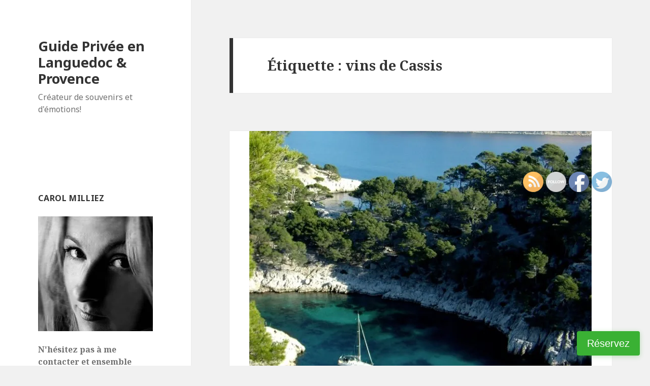

--- FILE ---
content_type: text/html; charset=UTF-8
request_url: https://lesudmakesmehappy.com/tag/vins-de-cassis/
body_size: 13192
content:
<!DOCTYPE html>
<html lang="fr-FR" class="no-js">
<head>
	<meta charset="UTF-8">
	<meta name="viewport" content="width=device-width">
	<link rel="profile" href="https://gmpg.org/xfn/11">
	<link rel="pingback" href="https://lesudmakesmehappy.com/xmlrpc.php">
	<!--[if lt IE 9]>
	<script src="https://lesudmakesmehappy.com/wp-content/themes/twentyfifteen/js/html5.js?ver=3.7.0"></script>
	<![endif]-->
	<script>(function(html){html.className = html.className.replace(/\bno-js\b/,'js')})(document.documentElement);</script>
<title>vins de Cassis &#8211; Guide Privée en Languedoc &amp; Provence</title>
<meta name='robots' content='max-image-preview:large' />
<link rel='dns-prefetch' href='//secure.gravatar.com' />
<link rel='dns-prefetch' href='//fonts.googleapis.com' />
<link rel='dns-prefetch' href='//fh-kit.com' />
<link rel='dns-prefetch' href='//s.w.org' />
<link rel='dns-prefetch' href='//widgets.wp.com' />
<link rel='dns-prefetch' href='//s0.wp.com' />
<link rel='dns-prefetch' href='//0.gravatar.com' />
<link rel='dns-prefetch' href='//1.gravatar.com' />
<link rel='dns-prefetch' href='//2.gravatar.com' />
<link rel='dns-prefetch' href='//jetpack.wordpress.com' />
<link rel='dns-prefetch' href='//s1.wp.com' />
<link rel='dns-prefetch' href='//s2.wp.com' />
<link rel='dns-prefetch' href='//public-api.wordpress.com' />
<link rel='dns-prefetch' href='//c0.wp.com' />
<link rel='dns-prefetch' href='//i0.wp.com' />
<link rel='dns-prefetch' href='//i1.wp.com' />
<link rel='dns-prefetch' href='//i2.wp.com' />
<link href='https://fonts.gstatic.com' crossorigin rel='preconnect' />
<link rel="alternate" type="application/rss+xml" title="Guide Privée en Languedoc &amp; Provence &raquo; Flux" href="https://lesudmakesmehappy.com/feed/" />
<link rel="alternate" type="application/rss+xml" title="Guide Privée en Languedoc &amp; Provence &raquo; Flux des commentaires" href="https://lesudmakesmehappy.com/comments/feed/" />
<link rel="alternate" type="application/rss+xml" title="Guide Privée en Languedoc &amp; Provence &raquo; Flux de l’étiquette vins de Cassis" href="https://lesudmakesmehappy.com/tag/vins-de-cassis/feed/" />
		<script>
			window._wpemojiSettings = {"baseUrl":"https:\/\/s.w.org\/images\/core\/emoji\/13.0.1\/72x72\/","ext":".png","svgUrl":"https:\/\/s.w.org\/images\/core\/emoji\/13.0.1\/svg\/","svgExt":".svg","source":{"concatemoji":"https:\/\/lesudmakesmehappy.com\/wp-includes\/js\/wp-emoji-release.min.js?ver=5.7.14"}};
			!function(e,a,t){var n,r,o,i=a.createElement("canvas"),p=i.getContext&&i.getContext("2d");function s(e,t){var a=String.fromCharCode;p.clearRect(0,0,i.width,i.height),p.fillText(a.apply(this,e),0,0);e=i.toDataURL();return p.clearRect(0,0,i.width,i.height),p.fillText(a.apply(this,t),0,0),e===i.toDataURL()}function c(e){var t=a.createElement("script");t.src=e,t.defer=t.type="text/javascript",a.getElementsByTagName("head")[0].appendChild(t)}for(o=Array("flag","emoji"),t.supports={everything:!0,everythingExceptFlag:!0},r=0;r<o.length;r++)t.supports[o[r]]=function(e){if(!p||!p.fillText)return!1;switch(p.textBaseline="top",p.font="600 32px Arial",e){case"flag":return s([127987,65039,8205,9895,65039],[127987,65039,8203,9895,65039])?!1:!s([55356,56826,55356,56819],[55356,56826,8203,55356,56819])&&!s([55356,57332,56128,56423,56128,56418,56128,56421,56128,56430,56128,56423,56128,56447],[55356,57332,8203,56128,56423,8203,56128,56418,8203,56128,56421,8203,56128,56430,8203,56128,56423,8203,56128,56447]);case"emoji":return!s([55357,56424,8205,55356,57212],[55357,56424,8203,55356,57212])}return!1}(o[r]),t.supports.everything=t.supports.everything&&t.supports[o[r]],"flag"!==o[r]&&(t.supports.everythingExceptFlag=t.supports.everythingExceptFlag&&t.supports[o[r]]);t.supports.everythingExceptFlag=t.supports.everythingExceptFlag&&!t.supports.flag,t.DOMReady=!1,t.readyCallback=function(){t.DOMReady=!0},t.supports.everything||(n=function(){t.readyCallback()},a.addEventListener?(a.addEventListener("DOMContentLoaded",n,!1),e.addEventListener("load",n,!1)):(e.attachEvent("onload",n),a.attachEvent("onreadystatechange",function(){"complete"===a.readyState&&t.readyCallback()})),(n=t.source||{}).concatemoji?c(n.concatemoji):n.wpemoji&&n.twemoji&&(c(n.twemoji),c(n.wpemoji)))}(window,document,window._wpemojiSettings);
		</script>
		<style>
img.wp-smiley,
img.emoji {
	display: inline !important;
	border: none !important;
	box-shadow: none !important;
	height: 1em !important;
	width: 1em !important;
	margin: 0 .07em !important;
	vertical-align: -0.1em !important;
	background: none !important;
	padding: 0 !important;
}
</style>
	<link rel='stylesheet' id='twentyfifteen-jetpack-css'  href='https://c0.wp.com/p/jetpack/9.7.3/modules/theme-tools/compat/twentyfifteen.css' media='all' />
<link rel='stylesheet' id='wp-customer-reviews-3-frontend-css'  href='https://lesudmakesmehappy.com/wp-content/plugins/wp-customer-reviews/css/wp-customer-reviews-generated.css?ver=3.5.6' media='all' />
<link rel='stylesheet' id='wp-block-library-css'  href='https://c0.wp.com/c/5.7.14/wp-includes/css/dist/block-library/style.min.css' media='all' />
<style id='wp-block-library-inline-css'>
.has-text-align-justify{text-align:justify;}
</style>
<link rel='stylesheet' id='wp-block-library-theme-css'  href='https://c0.wp.com/c/5.7.14/wp-includes/css/dist/block-library/theme.min.css' media='all' />
<link rel='stylesheet' id='plyr-css-css'  href='https://lesudmakesmehappy.com/wp-content/plugins/easy-video-player/lib/plyr.css?ver=5.7.14' media='all' />
<link rel='stylesheet' id='events-manager-css'  href='https://lesudmakesmehappy.com/wp-content/plugins/events-manager/includes/css/events_manager.css?ver=5.9942' media='all' />
<link rel='stylesheet' id='bwg_fonts-css'  href='https://lesudmakesmehappy.com/wp-content/plugins/photo-gallery/css/bwg-fonts/fonts.css?ver=0.0.1' media='all' />
<link rel='stylesheet' id='sumoselect-css'  href='https://lesudmakesmehappy.com/wp-content/plugins/photo-gallery/css/sumoselect.min.css?ver=3.0.3' media='all' />
<link rel='stylesheet' id='mCustomScrollbar-css'  href='https://lesudmakesmehappy.com/wp-content/plugins/photo-gallery/css/jquery.mCustomScrollbar.min.css?ver=1.5.74' media='all' />
<link rel='stylesheet' id='bwg_frontend-css'  href='https://lesudmakesmehappy.com/wp-content/plugins/photo-gallery/css/styles.min.css?ver=1.5.74' media='all' />
<link rel='stylesheet' id='SFSIPLUSmainCss-css'  href='https://lesudmakesmehappy.com/wp-content/plugins/ultimate-social-media-plus/css/sfsi-style.css?ver=5.7.14' media='all' />
<link rel='stylesheet' id='twentyfifteen-fonts-css'  href='https://fonts.googleapis.com/css?family=Noto+Sans%3A400italic%2C700italic%2C400%2C700%7CNoto+Serif%3A400italic%2C700italic%2C400%2C700%7CInconsolata%3A400%2C700&#038;subset=latin%2Clatin-ext&#038;display=fallback' media='all' />
<link rel='stylesheet' id='genericons-css'  href='https://c0.wp.com/p/jetpack/9.7.3/_inc/genericons/genericons/genericons.css' media='all' />
<link rel='stylesheet' id='twentyfifteen-style-css'  href='https://lesudmakesmehappy.com/wp-content/themes/twentyfifteen/style.css?ver=20201208' media='all' />
<link rel='stylesheet' id='twentyfifteen-block-style-css'  href='https://lesudmakesmehappy.com/wp-content/themes/twentyfifteen/css/blocks.css?ver=20190102' media='all' />
<!--[if lt IE 9]>
<link rel='stylesheet' id='twentyfifteen-ie-css'  href='https://lesudmakesmehappy.com/wp-content/themes/twentyfifteen/css/ie.css?ver=20170916' media='all' />
<![endif]-->
<!--[if lt IE 8]>
<link rel='stylesheet' id='twentyfifteen-ie7-css'  href='https://lesudmakesmehappy.com/wp-content/themes/twentyfifteen/css/ie7.css?ver=20141210' media='all' />
<![endif]-->
<link rel='stylesheet' id='fh-buttons-css'  href='https://fh-kit.com/buttons/v2/?green=3AB134' media='all' />
<link rel='stylesheet' id='jetpack_css-css'  href='https://c0.wp.com/p/jetpack/9.7.3/css/jetpack.css' media='all' />
<script src='https://c0.wp.com/c/5.7.14/wp-includes/js/jquery/jquery.min.js' id='jquery-core-js'></script>
<script src='https://c0.wp.com/c/5.7.14/wp-includes/js/jquery/jquery-migrate.min.js' id='jquery-migrate-js'></script>
<script src='https://lesudmakesmehappy.com/wp-content/plugins/wp-customer-reviews/js/wp-customer-reviews.js?ver=3.5.6' id='wp-customer-reviews-3-frontend-js'></script>
<script src='https://lesudmakesmehappy.com/wp-content/plugins/easy-video-player/lib/plyr.min.js?ver=5.7.14' id='plyr-js-js'></script>
<script src='https://c0.wp.com/c/5.7.14/wp-includes/js/jquery/ui/core.min.js' id='jquery-ui-core-js'></script>
<script src='https://c0.wp.com/c/5.7.14/wp-includes/js/jquery/ui/mouse.min.js' id='jquery-ui-mouse-js'></script>
<script src='https://c0.wp.com/c/5.7.14/wp-includes/js/jquery/ui/sortable.min.js' id='jquery-ui-sortable-js'></script>
<script src='https://c0.wp.com/c/5.7.14/wp-includes/js/jquery/ui/datepicker.min.js' id='jquery-ui-datepicker-js'></script>
<script id='jquery-ui-datepicker-js-after'>
jQuery(document).ready(function(jQuery){jQuery.datepicker.setDefaults({"closeText":"Fermer","currentText":"Aujourd\u2019hui","monthNames":["janvier","f\u00e9vrier","mars","avril","mai","juin","juillet","ao\u00fbt","septembre","octobre","novembre","d\u00e9cembre"],"monthNamesShort":["Jan","F\u00e9v","Mar","Avr","Mai","Juin","Juil","Ao\u00fbt","Sep","Oct","Nov","D\u00e9c"],"nextText":"Suivant","prevText":"Pr\u00e9c\u00e9dent","dayNames":["dimanche","lundi","mardi","mercredi","jeudi","vendredi","samedi"],"dayNamesShort":["dim","lun","mar","mer","jeu","ven","sam"],"dayNamesMin":["D","L","M","M","J","V","S"],"dateFormat":"d MM yy","firstDay":1,"isRTL":false});});
</script>
<script src='https://c0.wp.com/c/5.7.14/wp-includes/js/jquery/ui/menu.min.js' id='jquery-ui-menu-js'></script>
<script src='https://c0.wp.com/c/5.7.14/wp-includes/js/dist/vendor/wp-polyfill.min.js' id='wp-polyfill-js'></script>
<script id='wp-polyfill-js-after'>
( 'fetch' in window ) || document.write( '<script src="https://lesudmakesmehappy.com/wp-includes/js/dist/vendor/wp-polyfill-fetch.min.js?ver=3.0.0"></scr' + 'ipt>' );( document.contains ) || document.write( '<script src="https://lesudmakesmehappy.com/wp-includes/js/dist/vendor/wp-polyfill-node-contains.min.js?ver=3.42.0"></scr' + 'ipt>' );( window.DOMRect ) || document.write( '<script src="https://lesudmakesmehappy.com/wp-includes/js/dist/vendor/wp-polyfill-dom-rect.min.js?ver=3.42.0"></scr' + 'ipt>' );( window.URL && window.URL.prototype && window.URLSearchParams ) || document.write( '<script src="https://lesudmakesmehappy.com/wp-includes/js/dist/vendor/wp-polyfill-url.min.js?ver=3.6.4"></scr' + 'ipt>' );( window.FormData && window.FormData.prototype.keys ) || document.write( '<script src="https://lesudmakesmehappy.com/wp-includes/js/dist/vendor/wp-polyfill-formdata.min.js?ver=3.0.12"></scr' + 'ipt>' );( Element.prototype.matches && Element.prototype.closest ) || document.write( '<script src="https://lesudmakesmehappy.com/wp-includes/js/dist/vendor/wp-polyfill-element-closest.min.js?ver=2.0.2"></scr' + 'ipt>' );( 'objectFit' in document.documentElement.style ) || document.write( '<script src="https://lesudmakesmehappy.com/wp-includes/js/dist/vendor/wp-polyfill-object-fit.min.js?ver=2.3.4"></scr' + 'ipt>' );
</script>
<script src='https://c0.wp.com/c/5.7.14/wp-includes/js/dist/dom-ready.min.js' id='wp-dom-ready-js'></script>
<script src='https://c0.wp.com/c/5.7.14/wp-includes/js/dist/hooks.min.js' id='wp-hooks-js'></script>
<script src='https://c0.wp.com/c/5.7.14/wp-includes/js/dist/i18n.min.js' id='wp-i18n-js'></script>
<script id='wp-i18n-js-after'>
wp.i18n.setLocaleData( { 'text direction\u0004ltr': [ 'ltr' ] } );
</script>
<script id='wp-a11y-js-translations'>
( function( domain, translations ) {
	var localeData = translations.locale_data[ domain ] || translations.locale_data.messages;
	localeData[""].domain = domain;
	wp.i18n.setLocaleData( localeData, domain );
} )( "default", {"translation-revision-date":"2022-10-31 12:56:19+0000","generator":"GlotPress\/4.0.1","domain":"messages","locale_data":{"messages":{"":{"domain":"messages","plural-forms":"nplurals=2; plural=n > 1;","lang":"fr"},"Notifications":["Notifications"]}},"comment":{"reference":"wp-includes\/js\/dist\/a11y.js"}} );
</script>
<script src='https://c0.wp.com/c/5.7.14/wp-includes/js/dist/a11y.min.js' id='wp-a11y-js'></script>
<script id='jquery-ui-autocomplete-js-extra'>
var uiAutocompleteL10n = {"noResults":"Aucun r\u00e9sultat.","oneResult":"Un r\u00e9sultat trouv\u00e9. Utilisez les fl\u00e8ches haut et bas du clavier pour les parcourir. ","manyResults":"%d r\u00e9sultats trouv\u00e9s. Utilisez les fl\u00e8ches haut et bas du clavier pour les parcourir.","itemSelected":"\u00c9l\u00e9ment s\u00e9lectionn\u00e9."};
</script>
<script src='https://c0.wp.com/c/5.7.14/wp-includes/js/jquery/ui/autocomplete.min.js' id='jquery-ui-autocomplete-js'></script>
<script src='https://c0.wp.com/c/5.7.14/wp-includes/js/jquery/ui/resizable.min.js' id='jquery-ui-resizable-js'></script>
<script src='https://c0.wp.com/c/5.7.14/wp-includes/js/jquery/ui/draggable.min.js' id='jquery-ui-draggable-js'></script>
<script src='https://c0.wp.com/c/5.7.14/wp-includes/js/jquery/ui/controlgroup.min.js' id='jquery-ui-controlgroup-js'></script>
<script src='https://c0.wp.com/c/5.7.14/wp-includes/js/jquery/ui/checkboxradio.min.js' id='jquery-ui-checkboxradio-js'></script>
<script src='https://c0.wp.com/c/5.7.14/wp-includes/js/jquery/ui/button.min.js' id='jquery-ui-button-js'></script>
<script src='https://c0.wp.com/c/5.7.14/wp-includes/js/jquery/ui/dialog.min.js' id='jquery-ui-dialog-js'></script>
<script id='events-manager-js-extra'>
var EM = {"ajaxurl":"https:\/\/lesudmakesmehappy.com\/wp-admin\/admin-ajax.php","locationajaxurl":"https:\/\/lesudmakesmehappy.com\/wp-admin\/admin-ajax.php?action=locations_search","firstDay":"1","locale":"fr","dateFormat":"dd\/mm\/yy","ui_css":"https:\/\/lesudmakesmehappy.com\/wp-content\/plugins\/events-manager\/includes\/css\/jquery-ui.min.css","show24hours":"1","is_ssl":"1","google_maps_api":"AIzaSyBy9oA8MXHTz2kk9Pz-btN3Mm2Eo_d6aZk","google_maps_styles":[{"featureType":"landscape.natural","elementType":"geometry.fill","stylers":[{"visibility":"on"},{"color":"#e0efef"}]},{"featureType":"poi","elementType":"geometry.fill","stylers":[{"visibility":"on"},{"hue":"#1900ff"},{"color":"#c0e8e8"}]},{"featureType":"road","elementType":"geometry","stylers":[{"lightness":100},{"visibility":"simplified"}]},{"featureType":"road","elementType":"labels","stylers":[{"visibility":"off"}]},{"featureType":"transit.line","elementType":"geometry","stylers":[{"visibility":"on"},{"lightness":700}]},{"featureType":"water","elementType":"all","stylers":[{"color":"#7dcdcd"}]}],"bookingInProgress":"Veuillez patienter pendant que la r\u00e9servation est soumise.","tickets_save":"Enregistrer le billet","bookingajaxurl":"https:\/\/lesudmakesmehappy.com\/wp-admin\/admin-ajax.php","bookings_export_save":"Exporter les r\u00e9servations","bookings_settings_save":"Enregistrer","booking_delete":"Confirmez-vous vouloir le supprimer\u00a0?","booking_offset":"30","bb_full":"Complet","bb_book":"R\u00e9servez maintenant","bb_booking":"R\u00e9servation\u2026","bb_booked":"R\u00e9servation soumis","bb_error":"R\u00e9servation erreur. R\u00e9essayer\u00a0?","bb_cancel":"Annuler","bb_canceling":"Annulation...","bb_cancelled":"Annul\u00e9e","bb_cancel_error":"Annulation erreur. R\u00e9essayer\u00a0?","txt_search":"Recherche","txt_searching":"Recherche en cours...","txt_loading":"Chargement en cours..."};
</script>
<script src='https://lesudmakesmehappy.com/wp-content/plugins/events-manager/includes/js/events-manager.js?ver=5.9942' id='events-manager-js'></script>
<script src='https://lesudmakesmehappy.com/wp-content/plugins/photo-gallery/js/jquery.sumoselect.min.js?ver=3.0.3' id='sumoselect-js'></script>
<script src='https://lesudmakesmehappy.com/wp-content/plugins/photo-gallery/js/jquery.mobile.min.js?ver=1.4.5' id='jquery-mobile-js'></script>
<script src='https://lesudmakesmehappy.com/wp-content/plugins/photo-gallery/js/jquery.mCustomScrollbar.concat.min.js?ver=1.5.74' id='mCustomScrollbar-js'></script>
<script src='https://lesudmakesmehappy.com/wp-content/plugins/photo-gallery/js/jquery.fullscreen-0.4.1.min.js?ver=0.4.1' id='jquery-fullscreen-js'></script>
<script id='bwg_frontend-js-extra'>
var bwg_objectsL10n = {"bwg_field_required":"field is required.","bwg_mail_validation":"Ce n'est pas une adresse email valide. ","bwg_search_result":"Il n'y a pas d'images correspondant \u00e0 votre recherche.","bwg_select_tag":"Select Tag","bwg_order_by":"Order By","bwg_search":"Recherche","bwg_show_ecommerce":"Show Ecommerce","bwg_hide_ecommerce":"Hide Ecommerce","bwg_show_comments":"Afficher les commentaires","bwg_hide_comments":"Masquer les commentaires","bwg_restore":"Restaurer","bwg_maximize":"Maximisez","bwg_fullscreen":"Plein \u00e9cran","bwg_exit_fullscreen":"Quitter plein \u00e9cran","bwg_search_tag":"SEARCH...","bwg_tag_no_match":"No tags found","bwg_all_tags_selected":"All tags selected","bwg_tags_selected":"tags selected","play":"Lecture","pause":"Pause","is_pro":"","bwg_play":"Lecture","bwg_pause":"Pause","bwg_hide_info":"Masquer info","bwg_show_info":"Afficher infos","bwg_hide_rating":"Masquer note","bwg_show_rating":"Afficher les classifications","ok":"Ok","cancel":"Cancel","select_all":"Select all","lazy_load":"0","lazy_loader":"https:\/\/lesudmakesmehappy.com\/wp-content\/plugins\/photo-gallery\/images\/ajax_loader.png","front_ajax":"0","bwg_tag_see_all":"see all tags","bwg_tag_see_less":"see less tags"};
</script>
<script src='https://lesudmakesmehappy.com/wp-content/plugins/photo-gallery/js/scripts.min.js?ver=1.5.74' id='bwg_frontend-js'></script>
<link rel="https://api.w.org/" href="https://lesudmakesmehappy.com/wp-json/" /><link rel="alternate" type="application/json" href="https://lesudmakesmehappy.com/wp-json/wp/v2/tags/245" /><link rel="EditURI" type="application/rsd+xml" title="RSD" href="https://lesudmakesmehappy.com/xmlrpc.php?rsd" />
<link rel="wlwmanifest" type="application/wlwmanifest+xml" href="https://lesudmakesmehappy.com/wp-includes/wlwmanifest.xml" /> 
<meta name="generator" content="WordPress 5.7.14" />
<meta name="generator" content="Site Kit by Google 1.32.0" />
	<script>
		window.addEventListener("sfsi_plus_functions_loaded", function() {
			var body = document.getElementsByTagName('body')[0];
			// console.log(body);
			body.classList.add("sfsi_plus_3.47");
		})
		// window.addEventListener('sfsi_plus_functions_loaded',function(e) {
		// 	jQuery("body").addClass("sfsi_plus_3.47")
		// });
		jQuery(document).ready(function(e) {
			jQuery("body").addClass("sfsi_plus_3.47")
		});

		function sfsi_plus_processfurther(ref) {
			var feed_id = '[base64]';
			var feedtype = 8;
			var email = jQuery(ref).find('input[name="email"]').val();
			var filter = /^([a-zA-Z0-9_\.\-])+\@(([a-zA-Z0-9\-])+\.)+([a-zA-Z0-9]{2,4})+$/;
			if ((email != "Enter your email") && (filter.test(email))) {
				if (feedtype == "8") {
					var url = "https://api.follow.it/subscription-form/" + feed_id + "/" + feedtype;
					window.open(url, "popupwindow", "scrollbars=yes,width=1080,height=760");
					return true;
				}
			} else {
				alert("Please enter email address");
				jQuery(ref).find('input[name="email"]').focus();
				return false;
			}
		}
	</script>
	<style>
		.sfsi_plus_subscribe_Popinner {
			width: 100% !important;
			height: auto !important;
			border: 1px solid #b5b5b5 !important;
			padding: 18px 0px !important;
			background-color: #ffffff !important;
		}

		.sfsi_plus_subscribe_Popinner form {
			margin: 0 20px !important;
		}

		.sfsi_plus_subscribe_Popinner h5 {
			font-family: Helvetica,Arial,sans-serif !important;

			font-weight: bold !important;
			color: #000000 !important;
			font-size: 16px !important;
			text-align: center !important;
			margin: 0 0 10px !important;
			padding: 0 !important;
		}

		.sfsi_plus_subscription_form_field {
			margin: 5px 0 !important;
			width: 100% !important;
			display: inline-flex;
			display: -webkit-inline-flex;
		}

		.sfsi_plus_subscription_form_field input {
			width: 100% !important;
			padding: 10px 0px !important;
		}

		.sfsi_plus_subscribe_Popinner input[type=email] {
			font-family: Helvetica,Arial,sans-serif !important;

			font-style: normal !important;
			color: #000000 !important;
			font-size: 14px !important;
			text-align: center !important;
		}

		.sfsi_plus_subscribe_Popinner input[type=email]::-webkit-input-placeholder {
			font-family: Helvetica,Arial,sans-serif !important;

			font-style: normal !important;
			color: #000000 !important;
			font-size: 14px !important;
			text-align: center !important;
		}

		.sfsi_plus_subscribe_Popinner input[type=email]:-moz-placeholder {
			/* Firefox 18- */
			font-family: Helvetica,Arial,sans-serif !important;

			font-style: normal !important;
			color: #000000 !important;
			font-size: 14px !important;
			text-align: center !important;
		}

		.sfsi_plus_subscribe_Popinner input[type=email]::-moz-placeholder {
			/* Firefox 19+ */
			font-family: Helvetica,Arial,sans-serif !important;

			font-style: normal !important;
			color: #000000 !important;
			font-size: 14px !important;
			text-align: center !important;
		}

		.sfsi_plus_subscribe_Popinner input[type=email]:-ms-input-placeholder {
			font-family: Helvetica,Arial,sans-serif !important;

			font-style: normal !important;
			color: #000000 !important;
			font-size: 14px !important;
			text-align: center !important;
		}

		.sfsi_plus_subscribe_Popinner input[type=submit] {
			font-family: Helvetica,Arial,sans-serif !important;

			font-weight: bold !important;
			color: #000000 !important;
			font-size: 16px !important;
			text-align: center !important;
			background-color: #dedede !important;
		}
	</style>
	<meta name="follow.[base64]" content="ESDkqGe9aNpjXrfpD66g"/> <meta name="viewport" content="width=device-width, initial-scale=1"><meta property="og:image:secure_url" content="https://lesudmakesmehappy.com/wp-content/uploads/2016/04/laciotatcassis07crtpaca.jpg" data-id="sfsi-plus"/><meta property="og:image:type" content="image/jpeg" data-id="sfsi-plus"/><meta property="og:image:width" content="674" data-id="sfsi-plus"/><meta property="og:image:height" content="898" data-id="sfsi-plus"/><meta property="og:description" content="Voici ma dernière balade guidée, originale et  conviviale et qui nous en met plein les yeux. Démarrage de notre journée à La Ciotat, le vieux port garde le charme des petits ports de pêche tout comme celui de Cassis et si vous ne le saviez-pas, c'est à la Ciotat, en 1910 , qu' est née la pétanque. Donc, tous au boulodrome pour l'organisation d'un tournoi de pétanque, venez vous initier au sport national en Provence. Beau moment d'échanges en perspective!



Puis, balade guidée au cœur du charmant port de pêche avant d'embarquer pour une sortie en bateau  de 02h30 pour découvrir ce patrimoine naturel exceptionnel : les Calanques! Falaise du Cap Canaille, Port Miou, En-Vau, La baie de CASSIS que Frédéric Mistral évoquait dans son poème Calendal, « Qui a vist Paris, se noun a vist Cassis, a ren vist » (Qui a vu Paris, s’il n’a pas vu Cassis, n’a rien vu)!


Puis de retour sur la terre ferme, un arrêt s'impose pour une dégustation d'un vin de l'A.O.P Cassis, protégée par le Cap Canaille, la plus haute falaise maritime de France, plongeant d'une hauteur de presque 400 mètres dans la Méditerranée.

Depuis la création de l’appellation, Cassis a bâti sa réputation sur les vins blancs (représentant 80 % de la production). Ces derniers sont connus pour être parmi les meilleurs blancs de Provence. Un dernier regard sur cette magnifique baie, on a qu'une envie....revenir!



" data-id="sfsi-plus"/><meta property="og:url" content="https://lesudmakesmehappy.com/2016/04/petanque-et-vin-ca-vous-tente/" data-id="sfsi-plus"/><meta property="og:title" content="Pétanque et vin&#8230;ça vous tente?" data-id="sfsi-plus"/><style type='text/css'>img#wpstats{display:none}</style>
		
<!-- Jetpack Open Graph Tags -->
<meta property="og:type" content="website" />
<meta property="og:title" content="vins de Cassis &#8211; Guide Privée en Languedoc &amp; Provence" />
<meta property="og:url" content="https://lesudmakesmehappy.com/tag/vins-de-cassis/" />
<meta property="og:site_name" content="Guide Privée en Languedoc &amp; Provence" />
<meta property="og:image" content="https://s0.wp.com/i/blank.jpg" />
<meta property="og:locale" content="fr_FR" />

<!-- End Jetpack Open Graph Tags -->
		<style id="wp-custom-css">
			#em_calendar-2, #em_locations_widget-2 {display:none !important;}		</style>
		</head>

<body data-rsssl=1 class="archive tag tag-vins-de-cassis tag-245 wp-embed-responsive">
<div id="page" class="hfeed site">
	<a class="skip-link screen-reader-text" href="#content">Aller au contenu</a>

	<div id="sidebar" class="sidebar">
		<header id="masthead" class="site-header" role="banner">
			<div class="site-branding">
										<p class="site-title"><a href="https://lesudmakesmehappy.com/" rel="home">Guide Privée en Languedoc &amp; Provence</a></p>
												<p class="site-description">Créateur de souvenirs et d&#039;émotions!</p>
										<button class="secondary-toggle">Menu et widgets</button>
			</div><!-- .site-branding -->
		</header><!-- .site-header -->

			<div id="secondary" class="secondary">

		
		
					<div id="widget-area" class="widget-area" role="complementary">
				<aside id="em_calendar-2" class="widget widget_em_calendar"><h2 class="widget-title">Calendrier des visites</h2><div id="em-calendar-157" class="em-calendar-wrapper"><table class="em-calendar">
	<thead>
		<tr>
			<td><a class="em-calnav em-calnav-prev" href="/tag/vins-de-cassis/?ajaxCalendar=1&#038;mo=12&#038;yr=2025" rel="nofollow">&lt;&lt;</a></td>
			<td class="month_name" colspan="5">Jan 2026</td>
			<td><a class="em-calnav em-calnav-next" href="/tag/vins-de-cassis/?ajaxCalendar=1&#038;mo=2&#038;yr=2026" rel="nofollow">&gt;&gt;</a></td>
		</tr>
	</thead>
	<tbody>
		<tr class="days-names">
			<td>l</td><td>m</td><td>m</td><td>j</td><td>v</td><td>s</td><td>d</td>
		</tr>
		<tr>
							<td class="eventless-pre">
										29									</td>
								<td class="eventless-pre">
										30									</td>
								<td class="eventless-pre">
										31									</td>
								<td class="eventless">
										1									</td>
								<td class="eventless">
										2									</td>
								<td class="eventless">
										3									</td>
								<td class="eventless">
										4									</td>
				</tr><tr>				<td class="eventless">
										5									</td>
								<td class="eventless">
										6									</td>
								<td class="eventless">
										7									</td>
								<td class="eventless">
										8									</td>
								<td class="eventless">
										9									</td>
								<td class="eventless">
										10									</td>
								<td class="eventless">
										11									</td>
				</tr><tr>				<td class="eventless">
										12									</td>
								<td class="eventless-today">
										13									</td>
								<td class="eventless">
										14									</td>
								<td class="eventless">
										15									</td>
								<td class="eventless">
										16									</td>
								<td class="eventless">
										17									</td>
								<td class="eventless">
										18									</td>
				</tr><tr>				<td class="eventless">
										19									</td>
								<td class="eventless">
										20									</td>
								<td class="eventless">
										21									</td>
								<td class="eventless">
										22									</td>
								<td class="eventless">
										23									</td>
								<td class="eventless">
										24									</td>
								<td class="eventless">
										25									</td>
				</tr><tr>				<td class="eventless">
										26									</td>
								<td class="eventless">
										27									</td>
								<td class="eventless">
										28									</td>
								<td class="eventless">
										29									</td>
								<td class="eventless">
										30									</td>
								<td class="eventless">
										31									</td>
								<td class="eventless-post">
										1									</td>
						</tr>
	</tbody>
</table></div></aside><aside id="custom_html-3" class="widget_text widget widget_custom_html"><div class="textwidget custom-html-widget"><script src="https://fareharbor.com/embeds/script/calendar/lesudmakesmehappy/?fallback=simple&full-items=yes&flow=487275"></script></div></aside><aside id="custom_html-2" class="widget_text widget widget_custom_html"><h2 class="widget-title">Carol Milliez</h2><div class="textwidget custom-html-widget"><img src="https://i2.wp.com/lesudmakesmehappy.com/wp-content/uploads/2015/04/carol_milliez.jpg?w=660" data-recalc-dims="1"/><br /><br />
<strong>N'hésitez pas à me contacter et ensemble organisons votre excursion ou votre visite. Visites classiques, rallyes photos, visites pédagogiques, jeux de pistes....tout est possible, alors,  à très bientot, votre guide, Carol</strong><br />Carte professionnelle de guide conférencier : Carte n°GC 1334010P<br />
<strong> Contact:</strong>
<a	href="mailto:carolmilliez@gmail.com">carolmilliez@gmail.com</a><br />
06.22.98.61.04<br /><br />
<a href=" https://lesudmakesmehappy.com/excursions-1-2-journee/">Voir toutes mes visites</a><br />
<a href="https://lesudmakesmehappy.com/?page_id=5">Voir mes Tarifs</a><br />
<a href="https://lesudmakesmehappy.com/?page_id=737">Avis de clients</a><br />
<a href="https://lesudmakesmehappy.com/nos-clients-institutionnels/">Ils me font confiance</a>
<br />
<a href="https://lesudmakesmehappy.com/?page_id=735">Informations légales</a></div></aside><aside id="em_widget-2" class="widget widget_em_widget"><h2 class="widget-title">Prochaines visites</h2><ul><li>Aucune visite prévue</li></ul></aside><aside id="em_locations_widget-2" class="widget widget_em_locations_widget"><h2 class="widget-title">Réserver une visite en ligne</h2><ul><li><!--</li><li>Aucune visite prévue</li>--></ul></aside><aside id="custom_html-4" class="widget_text widget widget_custom_html"><div class="textwidget custom-html-widget"><a href="https://fareharbor.com/embeds/book/lesudmakesmehappy/?full-items=yes&flow=487275" class="fh-button-true-flat-green">Réservez</a>

<link rel="stylesheet" href="https://fh-kit.com/buttons/v2/?red=cc0000&orange=ff6000&green=3AB134" type="text/css" media="screen" />
</div></aside><aside id="text-3" class="widget widget_text"><h2 class="widget-title">PROWINETOUR</h2>			<div class="textwidget"><a href="http://www.prowinetour.com/fr/"><img src="https://i0.wp.com/lesudmakesmehappy.com/wp-content/uploads/2015/04/prowine_tour.jpg?w=660" data-recalc-dims="1"/></a></div>
		</aside><aside id="search-2" class="widget widget_search"><form role="search" method="get" class="search-form" action="https://lesudmakesmehappy.com/">
				<label>
					<span class="screen-reader-text">Rechercher :</span>
					<input type="search" class="search-field" placeholder="Rechercher…" value="" name="s" />
				</label>
				<input type="submit" class="search-submit screen-reader-text" value="Rechercher" />
			</form></aside><aside id="archives-2" class="widget widget_archive"><h2 class="widget-title">Archives</h2>		<label class="screen-reader-text" for="archives-dropdown-2">Archives</label>
		<select id="archives-dropdown-2" name="archive-dropdown">
			
			<option value="">Sélectionner un mois</option>
				<option value='https://lesudmakesmehappy.com/2023/01/'> janvier 2023 </option>
	<option value='https://lesudmakesmehappy.com/2022/03/'> mars 2022 </option>
	<option value='https://lesudmakesmehappy.com/2022/02/'> février 2022 </option>
	<option value='https://lesudmakesmehappy.com/2022/01/'> janvier 2022 </option>
	<option value='https://lesudmakesmehappy.com/2021/12/'> décembre 2021 </option>
	<option value='https://lesudmakesmehappy.com/2021/06/'> juin 2021 </option>
	<option value='https://lesudmakesmehappy.com/2021/05/'> mai 2021 </option>
	<option value='https://lesudmakesmehappy.com/2021/04/'> avril 2021 </option>
	<option value='https://lesudmakesmehappy.com/2021/03/'> mars 2021 </option>
	<option value='https://lesudmakesmehappy.com/2020/11/'> novembre 2020 </option>
	<option value='https://lesudmakesmehappy.com/2020/07/'> juillet 2020 </option>
	<option value='https://lesudmakesmehappy.com/2020/06/'> juin 2020 </option>
	<option value='https://lesudmakesmehappy.com/2020/05/'> mai 2020 </option>
	<option value='https://lesudmakesmehappy.com/2020/04/'> avril 2020 </option>
	<option value='https://lesudmakesmehappy.com/2020/03/'> mars 2020 </option>
	<option value='https://lesudmakesmehappy.com/2020/02/'> février 2020 </option>
	<option value='https://lesudmakesmehappy.com/2020/01/'> janvier 2020 </option>
	<option value='https://lesudmakesmehappy.com/2019/10/'> octobre 2019 </option>
	<option value='https://lesudmakesmehappy.com/2019/01/'> janvier 2019 </option>
	<option value='https://lesudmakesmehappy.com/2018/05/'> mai 2018 </option>
	<option value='https://lesudmakesmehappy.com/2018/04/'> avril 2018 </option>
	<option value='https://lesudmakesmehappy.com/2018/03/'> mars 2018 </option>
	<option value='https://lesudmakesmehappy.com/2017/12/'> décembre 2017 </option>
	<option value='https://lesudmakesmehappy.com/2017/11/'> novembre 2017 </option>
	<option value='https://lesudmakesmehappy.com/2017/05/'> mai 2017 </option>
	<option value='https://lesudmakesmehappy.com/2016/10/'> octobre 2016 </option>
	<option value='https://lesudmakesmehappy.com/2016/06/'> juin 2016 </option>
	<option value='https://lesudmakesmehappy.com/2016/05/'> mai 2016 </option>
	<option value='https://lesudmakesmehappy.com/2016/04/'> avril 2016 </option>
	<option value='https://lesudmakesmehappy.com/2016/03/'> mars 2016 </option>
	<option value='https://lesudmakesmehappy.com/2016/02/'> février 2016 </option>
	<option value='https://lesudmakesmehappy.com/2016/01/'> janvier 2016 </option>
	<option value='https://lesudmakesmehappy.com/2015/05/'> mai 2015 </option>
	<option value='https://lesudmakesmehappy.com/2015/04/'> avril 2015 </option>
	<option value='https://lesudmakesmehappy.com/2015/03/'> mars 2015 </option>
	<option value='https://lesudmakesmehappy.com/2015/02/'> février 2015 </option>
	<option value='https://lesudmakesmehappy.com/2014/11/'> novembre 2014 </option>
	<option value='https://lesudmakesmehappy.com/2014/10/'> octobre 2014 </option>

		</select>

<script>
/* <![CDATA[ */
(function() {
	var dropdown = document.getElementById( "archives-dropdown-2" );
	function onSelectChange() {
		if ( dropdown.options[ dropdown.selectedIndex ].value !== '' ) {
			document.location.href = this.options[ this.selectedIndex ].value;
		}
	}
	dropdown.onchange = onSelectChange;
})();
/* ]]> */
</script>
			</aside>			</div><!-- .widget-area -->
		
	</div><!-- .secondary -->

	</div><!-- .sidebar -->

	<div id="content" class="site-content">

	<section id="primary" class="content-area">
		<main id="main" class="site-main" role="main">

		
			<header class="page-header">
				<h1 class="page-title">Étiquette : <span>vins de Cassis</span></h1>			</header><!-- .page-header -->

			
<article id="post-413" class="post-413 post type-post status-publish format-standard has-post-thumbnail hentry category-balade-nature category-balades-sportives category-marseille category-provence tag-balade-en-bateau tag-bandol tag-bouches-du-rhone tag-calanques tag-cap-canaille tag-cassis tag-la-ciotat tag-marseille tag-petanque tag-provence tag-vin tag-vin-blanc tag-vins-de-cassis">
	
	<a class="post-thumbnail" href="https://lesudmakesmehappy.com/2016/04/petanque-et-vin-ca-vous-tente/" aria-hidden="true">
		<img width="674" height="510" src="https://i0.wp.com/lesudmakesmehappy.com/wp-content/uploads/2016/04/laciotatcassis07crtpaca.jpg?resize=674%2C510&amp;ssl=1" class="attachment-post-thumbnail size-post-thumbnail wp-post-image" alt="Pétanque et vin&#8230;ça vous tente?" loading="lazy" />	</a>

		
	<header class="entry-header">
		<h2 class="entry-title"><a href="https://lesudmakesmehappy.com/2016/04/petanque-et-vin-ca-vous-tente/" rel="bookmark">Pétanque et vin&#8230;ça vous tente?</a></h2>	</header><!-- .entry-header -->

	<div class="entry-content">
		<p><a href="https://i2.wp.com/lesudmakesmehappy.com/wp-content/uploads/2016/04/images.jpg"><img loading="lazy" class=" size-full wp-image-415 alignleft" src="https://i2.wp.com/lesudmakesmehappy.com/wp-content/uploads/2016/04/images.jpg?resize=244%2C206" alt="images" width="244" height="206" data-recalc-dims="1" /></a>Voici ma dernière balade guidée, originale et  conviviale et qui nous en met plein les yeux. Démarrage de notre journée à La Ciotat, le vieux port garde le charme des petits ports de pêche tout comme celui de <strong>Cassis </strong>et si vous ne le saviez-pas, c&#8217;est à la Ciotat, en 1910 , qu&#8217; est née la <a href="http://tourismepaca.fr/focus/la-petanque/"><strong>pétanque</strong></a>. Donc, tous au boulodrome pour l&#8217;organisation d&#8217;un tournoi de pétanque, venez vous initier au sport national en Provence. Beau moment d&#8217;échanges en perspective!</p>
<p><a href="https://i0.wp.com/lesudmakesmehappy.com/wp-content/uploads/2016/04/laciotatcassis08crtpaca.jpg"><img loading="lazy" class="alignnone size-medium wp-image-420" src="https://i0.wp.com/lesudmakesmehappy.com/wp-content/uploads/2016/04/laciotatcassis08crtpaca-300x224.jpg?resize=300%2C224" alt="laciotatcassis08crtpaca" width="300" height="224" srcset="https://i0.wp.com/lesudmakesmehappy.com/wp-content/uploads/2016/04/laciotatcassis08crtpaca.jpg?resize=300%2C224&amp;ssl=1 300w, https://i0.wp.com/lesudmakesmehappy.com/wp-content/uploads/2016/04/laciotatcassis08crtpaca.jpg?w=445&amp;ssl=1 445w" sizes="(max-width: 300px) 100vw, 300px" data-recalc-dims="1" /></a></p>
<p>Puis, balade guidée au cœur du charmant port de pêche avant d&#8217;embarquer pour une sortie en bateau  de 02h30 pour découvrir ce patrimoine naturel exceptionnel : les Calanques! Falaise du Cap Canaille, Port Miou, En-Vau, La baie de CASSIS que Frédéric Mistral évoquait dans son poème Calendal, « <em>Qui a vist Paris, se noun a vist Cassis, a ren vist</em> » (Qui a vu Paris, s’il n’a pas vu Cassis, n’a rien vu)!</p>
<p style="text-align: center;"><a href="https://i0.wp.com/lesudmakesmehappy.com/wp-content/uploads/2016/04/laciotatcassis01crtpaca.jpg"><img loading="lazy" class="alignnone size-medium wp-image-422" src="https://i2.wp.com/lesudmakesmehappy.com/wp-content/uploads/2016/04/laciotatcassis01crtpaca-300x169.jpg?resize=300%2C169" alt="laciotatcassis01crtpaca" width="300" height="169" srcset="https://i0.wp.com/lesudmakesmehappy.com/wp-content/uploads/2016/04/laciotatcassis01crtpaca.jpg?resize=300%2C169&amp;ssl=1 300w, https://i0.wp.com/lesudmakesmehappy.com/wp-content/uploads/2016/04/laciotatcassis01crtpaca.jpg?w=1024&amp;ssl=1 1024w" sizes="(max-width: 300px) 100vw, 300px" data-recalc-dims="1" /></a></p>
<p><a href="https://i0.wp.com/lesudmakesmehappy.com/wp-content/uploads/2016/04/laciotatcassis07crtpaca.jpg"><img loading="lazy" class="size-medium wp-image-421" src="https://i0.wp.com/lesudmakesmehappy.com/wp-content/uploads/2016/04/laciotatcassis07crtpaca-225x300.jpg?resize=225%2C300" alt="OLYMPUS DIGITAL CAMERA" width="225" height="300" srcset="https://i0.wp.com/lesudmakesmehappy.com/wp-content/uploads/2016/04/laciotatcassis07crtpaca.jpg?resize=225%2C300&amp;ssl=1 225w, https://i0.wp.com/lesudmakesmehappy.com/wp-content/uploads/2016/04/laciotatcassis07crtpaca.jpg?w=674&amp;ssl=1 674w" sizes="(max-width: 225px) 100vw, 225px" data-recalc-dims="1" /></a></p>
<p style="text-align: left;">Puis de retour sur la terre ferme, un arrêt s&#8217;impose pour une dégustation d&#8217;un vin de l&#8217;A.O.P Cassis, protégée par le Cap Canaille, la plus haute falaise maritime de France, plongeant d&#8217;une hauteur de presque 400 mètres dans la Méditerranée.<br />
<a href="https://i1.wp.com/lesudmakesmehappy.com/wp-content/uploads/2016/04/var6.jpg"><img loading="lazy" class="alignnone size-medium wp-image-418 aligncenter" src="https://i2.wp.com/lesudmakesmehappy.com/wp-content/uploads/2016/04/var6-199x300.jpg?resize=199%2C300" alt="var6" width="199" height="300" srcset="https://i1.wp.com/lesudmakesmehappy.com/wp-content/uploads/2016/04/var6.jpg?resize=199%2C300&amp;ssl=1 199w, https://i1.wp.com/lesudmakesmehappy.com/wp-content/uploads/2016/04/var6.jpg?w=631&amp;ssl=1 631w" sizes="(max-width: 199px) 100vw, 199px" data-recalc-dims="1" /></a></p>
<p>Depuis la création de l’appellation, Cassis a bâti sa réputation sur les vins blancs (représentant 80 % de la production). Ces derniers sont connus pour être parmi les meilleurs blancs de Provence. Un dernier regard sur cette magnifique baie, on a qu&#8217;une envie&#8230;.revenir!</p>
<p><a href="https://i0.wp.com/lesudmakesmehappy.com/wp-content/uploads/2016/04/cepage.jpg"><img loading="lazy" class=" size-medium wp-image-425 alignleft" src="https://i2.wp.com/lesudmakesmehappy.com/wp-content/uploads/2016/04/cepage-168x300.jpg?resize=168%2C300" alt="cepage" width="168" height="300" srcset="https://i0.wp.com/lesudmakesmehappy.com/wp-content/uploads/2016/04/cepage.jpg?resize=168%2C300&amp;ssl=1 168w, https://i0.wp.com/lesudmakesmehappy.com/wp-content/uploads/2016/04/cepage.jpg?w=230&amp;ssl=1 230w" sizes="(max-width: 168px) 100vw, 168px" data-recalc-dims="1" /></a></p>
<h2><a href="https://i2.wp.com/lesudmakesmehappy.com/wp-content/uploads/2016/04/logo-cassis.jpg"><img loading="lazy" class=" size-full wp-image-427 alignleft" src="https://i2.wp.com/lesudmakesmehappy.com/wp-content/uploads/2016/04/logo-cassis.jpg?resize=236%2C296" alt="logo cassis" width="236" height="296" data-recalc-dims="1" /></a></h2>
<h2></h2>
	</div><!-- .entry-content -->

	
	<footer class="entry-footer">
		<span class="posted-on"><span class="screen-reader-text">Publié le </span><a href="https://lesudmakesmehappy.com/2016/04/petanque-et-vin-ca-vous-tente/" rel="bookmark"><time class="entry-date published updated" datetime="2016-04-09T11:48:03+00:00">9 avril 2016</time></a></span><span class="byline"><span class="author vcard"><span class="screen-reader-text">Auteur </span><a class="url fn n" href="https://lesudmakesmehappy.com/author/admin/">admin</a></span></span><span class="cat-links"><span class="screen-reader-text">Catégories </span><a href="https://lesudmakesmehappy.com/category/balade-nature/" rel="category tag">Balades natures</a>, <a href="https://lesudmakesmehappy.com/category/balades-sportives/" rel="category tag">Balades sportives</a>, <a href="https://lesudmakesmehappy.com/category/marseille/" rel="category tag">Marseille</a>, <a href="https://lesudmakesmehappy.com/category/provence/" rel="category tag">Provence</a></span><span class="tags-links"><span class="screen-reader-text">Mots-clés </span><a href="https://lesudmakesmehappy.com/tag/balade-en-bateau/" rel="tag">balade en bateau</a>, <a href="https://lesudmakesmehappy.com/tag/bandol/" rel="tag">Bandol</a>, <a href="https://lesudmakesmehappy.com/tag/bouches-du-rhone/" rel="tag">Bouches du Rhone</a>, <a href="https://lesudmakesmehappy.com/tag/calanques/" rel="tag">calanques</a>, <a href="https://lesudmakesmehappy.com/tag/cap-canaille/" rel="tag">Cap Canaille</a>, <a href="https://lesudmakesmehappy.com/tag/cassis/" rel="tag">Cassis</a>, <a href="https://lesudmakesmehappy.com/tag/la-ciotat/" rel="tag">La Ciotat</a>, <a href="https://lesudmakesmehappy.com/tag/marseille/" rel="tag">marseille</a>, <a href="https://lesudmakesmehappy.com/tag/petanque/" rel="tag">petanque</a>, <a href="https://lesudmakesmehappy.com/tag/provence/" rel="tag">provence</a>, <a href="https://lesudmakesmehappy.com/tag/vin/" rel="tag">vin</a>, <a href="https://lesudmakesmehappy.com/tag/vin-blanc/" rel="tag">vin blanc</a>, <a href="https://lesudmakesmehappy.com/tag/vins-de-cassis/" rel="tag">vins de Cassis</a></span><span class="comments-link"><a href="https://lesudmakesmehappy.com/2016/04/petanque-et-vin-ca-vous-tente/#respond">Laisser un commentaire<span class="screen-reader-text"> sur Pétanque et vin&#8230;ça vous tente?</span></a></span>			</footer><!-- .entry-footer -->

</article><!-- #post-413 -->

		</main><!-- .site-main -->
	</section><!-- .content-area -->


	</div><!-- .site-content -->

	<footer id="colophon" class="site-footer" role="contentinfo">
		<div class="site-info">
									<a href="https://wordpress.org/" class="imprint">
				Fièrement propulsé par WordPress			</a>
		</div><!-- .site-info -->
	</footer><!-- .site-footer -->

</div><!-- .site -->

<a href="https://fareharbor.com/embeds/book/lesudmakesmehappy/?full-items=yes&flow=487275" class="fh-button-true-flat-green fh-fixed--bottom">Réservez</a>		<!--facebook like and share js -->
		<div id="fb-root"></div>

		<script>
			(function(d, s, id) {
				var js, fjs = d.getElementsByTagName(s)[0];
				if (d.getElementById(id)) return;
				js = d.createElement(s);
				js.id = id;
				js.src = "//connect.facebook.net/en_US/sdk.js#xfbml=1&version=v2.5";
				fjs.parentNode.insertBefore(js, fjs);
			}(document, 'script', 'facebook-jssdk'));
		</script>
	<script>
	window.addEventListener('sfsi_plus_functions_loaded', function() {
		if (typeof sfsi_plus_responsive_toggle == 'function') {
			sfsi_plus_responsive_toggle(0);
			// console.log('sfsi_plus_responsive_toggle');
		}
	})
</script>

		<script>
			window.addEventListener('sfsi_plus_functions_loaded', function() {
				if (typeof sfsi_plus_widget_set == 'function') {
					sfsi_plus_widget_set();
				}
			})
		</script>
		<div class="sfsiplus_norm_row sfsi_plus_wDiv" id="sfsi_plus_floater"  style="z-index: 9999;width:225px;text-align:left;position:absolute;position:absolute;right:30px;top:50%"><div style='width:40px; height:40px;margin-left:5px;margin-bottom:5px;' class='sfsi_plus_wicons shuffeldiv '><div class='sfsiplus_inerCnt'><a class=' sficn' data-effect='' target='_blank'  href='https://lesudmakesmehappy.com/feed/'  style='opacity:1' ><img alt='RSS' title='RSS' src='https://lesudmakesmehappy.com/wp-content/plugins/ultimate-social-media-plus/images/icons_theme/default/default_rss.png' width='40' height='40' style='' class='sfcm sfsi_wicon sfsiplusid_round_icon_rss' data-effect=''  /></a></div></div><div style='width:40px; height:40px;margin-left:5px;margin-bottom:5px;' class='sfsi_plus_wicons shuffeldiv '><div class='sfsiplus_inerCnt'><a class=' sficn' data-effect='' target='_blank'  href='https://api.follow.it/widgets/icon/[base64]/OA==/'  style='opacity:1' ><img alt='Follow by Email' title='Follow by Email' src='https://lesudmakesmehappy.com/wp-content/plugins/ultimate-social-media-plus/images/icons_theme/default/default_subscribe.png' width='40' height='40' style='' class='sfcm sfsi_wicon sfsiplusid_round_icon_email' data-effect=''  /></a></div></div><div style='width:40px; height:40px;margin-left:5px;margin-bottom:5px;' class='sfsi_plus_wicons shuffeldiv '><div class='sfsiplus_inerCnt'><a class=' sficn' data-effect=''   href='javascript:void(0);'  style='opacity:1' ><img alt='Facebook' title='Facebook' src='https://lesudmakesmehappy.com/wp-content/plugins/ultimate-social-media-plus/images/icons_theme/default/default_fb.png' width='40' height='40' style='' class='sfcm sfsi_wicon sfsiplusid_round_icon_facebook' data-effect=''  /></a><div class="sfsi_plus_tool_tip_2 sfsi_plus_fb_tool_bdr sfsi_plus_Tlleft sfsiplusid_facebook" style="display:block;width:62px;opacity:0;z-index:-1;"><span class="bot_arow bot_fb_arow"></span><div class="sfsi_plus_inside"><div  class='icon2'><div class="fb-like" data-href="https://lesudmakesmehappy.com/tag/vins-de-cassis" data-width="180" data-show-faces="false" data-layout="button" data-action="like"></div></div><div  class='icon3'><a href='https://www.facebook.com/sharer/sharer.php?u=https%3A%2F%2Flesudmakesmehappy.com%2Ftag%2Fvins-de-cassis' style='display:inline-block;'  > <img class='sfsi_wicon'  data-pin-nopin='true' width='auto' height='auto' alt='fb-share-icon' title='Facebook Share' src='https://lesudmakesmehappy.com/wp-content/plugins/ultimate-social-media-plus/images/share_icons/fb_icons/en_US.svg''  /></a></div></div></div></div></div><div style='width:40px; height:40px;margin-left:5px;margin-bottom:5px;' class='sfsi_plus_wicons shuffeldiv '><div class='sfsiplus_inerCnt'><a class=' sficn' data-effect=''   href='javascript:void(0);'  style='opacity:1' ><img alt='Twitter' title='Twitter' src='https://lesudmakesmehappy.com/wp-content/plugins/ultimate-social-media-plus/images/icons_theme/default/default_twitter.png' width='40' height='40' style='' class='sfcm sfsi_wicon sfsiplusid_round_icon_twitter' data-effect=''  /></a><div class="sfsi_plus_tool_tip_2 sfsi_plus_twt_tool_bdr sfsi_plus_Tlleft sfsiplusid_twitter" style="display:block;width:59px;opacity:0;z-index:-1;"><span class="bot_arow bot_twt_arow"></span><div class="sfsi_plus_inside"><div  class='icon2'><div class='sf_twiter' style='display: inline-block;vertical-align: middle;width: auto;'>
						<a href='https://twitter.com/intent/tweet?text=Hey%2C+check+out+this+cool+site+I+found%3A+www.yourname.com+%23Topic+via%40my_twitter_name https://lesudmakesmehappy.com/tag/vins-de-cassis'style='display:inline-block' >
							<img nopin=nopin width='auto' class='sfsi_plus_wicon' src='https://lesudmakesmehappy.com/wp-content/plugins/ultimate-social-media-plus/images/share_icons/Twitter_Tweet/en_US_Tweet.svg' alt='Tweet' title='Tweet' >
						</a>
					</div></div></div></div></div></div></div ><input type='hidden' id='sfsi_plus_floater_sec' value='center-right' /><script>window.addEventListener('sfsi_plus_functions_loaded',function( totwith=0 )
					  {
						var topalign = ( jQuery(window).height() - jQuery('#sfsi_plus_floater').height() ) / 2;
						jQuery('#sfsi_plus_floater').css('top',topalign);
					  	sfsi_plus_float_widget('center');
					  });</script><!-- FareHarbor plugin activated --><script src="https://fareharbor.com/embeds/api/v1/?autolightframe=yes"></script><script src='https://c0.wp.com/p/jetpack/9.7.3/_inc/build/photon/photon.min.js' id='jetpack-photon-js'></script>
<script src='https://lesudmakesmehappy.com/wp-content/plugins/ultimate-social-media-plus/js/shuffle/modernizr.custom.min.js?ver=5.7.14' id='SFSIPLUSjqueryModernizr-js'></script>
<script id='SFSIPLUSCustomJs-js-extra'>
var sfsi_plus_ajax_object = {"ajax_url":"https:\/\/lesudmakesmehappy.com\/wp-admin\/admin-ajax.php","plugin_url":"https:\/\/lesudmakesmehappy.com\/wp-content\/plugins\/ultimate-social-media-plus\/","rest_url":"https:\/\/lesudmakesmehappy.com\/wp-json\/"};
var sfsi_plus_links = {"admin_url":"https:\/\/lesudmakesmehappy.com\/wp-admin\/","plugin_dir_url":"https:\/\/lesudmakesmehappy.com\/wp-content\/plugins\/ultimate-social-media-plus\/","rest_url":"https:\/\/lesudmakesmehappy.com\/wp-json\/","pretty_perma":"yes"};
</script>
<script src='https://lesudmakesmehappy.com/wp-content/plugins/ultimate-social-media-plus/js/custom.js?ver=5.7.14' id='SFSIPLUSCustomJs-js'></script>
<script src='https://lesudmakesmehappy.com/wp-content/themes/twentyfifteen/js/skip-link-focus-fix.js?ver=20141028' id='twentyfifteen-skip-link-focus-fix-js'></script>
<script id='twentyfifteen-script-js-extra'>
var screenReaderText = {"expand":"<span class=\"screen-reader-text\">ouvrir le sous-menu<\/span>","collapse":"<span class=\"screen-reader-text\">fermer le sous-menu<\/span>"};
</script>
<script src='https://lesudmakesmehappy.com/wp-content/themes/twentyfifteen/js/functions.js?ver=20171218' id='twentyfifteen-script-js'></script>
<script src='https://c0.wp.com/c/5.7.14/wp-includes/js/wp-embed.min.js' id='wp-embed-js'></script>
<script>var css = "#sfsi_plus_floater { margin-right:px; }",
				    head = document.head || document.getElementsByTagName("head")[0],
				    style = document.createElement("style");

				head.appendChild(style);
				if (style.styleSheet){
				  // This is required for IE8 and below.
				  style.styleSheet.cssText = css;
				} else {
				  style.appendChild(document.createTextNode(css));
				}</script><script src='https://stats.wp.com/e-202603.js' defer></script>
<script>
	_stq = window._stq || [];
	_stq.push([ 'view', {v:'ext',j:'1:9.7.3',blog:'178179473',post:'0',tz:'0',srv:'lesudmakesmehappy.com'} ]);
	_stq.push([ 'clickTrackerInit', '178179473', '0' ]);
</script>

</body>
</html>
